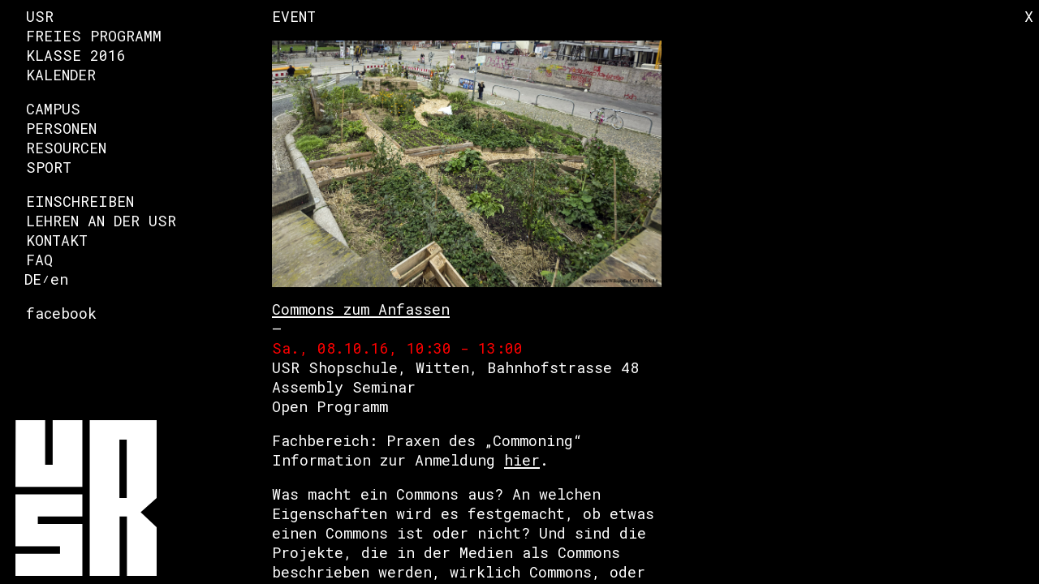

--- FILE ---
content_type: text/html; charset=UTF-8
request_url: http://www.urbanschoolruhr.org/post/commons-zum-anfassen/
body_size: 10905
content:
<!DOCTYPE html>
<html lang="de">
<head>
	<meta charset="UTF-8" />
	<meta content="width=device-width, initial-scale=1" name="viewport">
	<title>Commons zum Anfassen | Urban School Ruhr</title>
	<script>document.documentElement.className += " js";</script>
	<link rel="shortcut icon" href="http://www.urbanschoolruhr.org/wp-content/themes/usr/img/favicon.ico" type="image/vnd.microsoft.icon" /> 
	<meta name='robots' content='max-image-preview:large' />
<link rel="alternate" type="application/rss+xml" title="Urban School Ruhr &raquo; Feed" href="http://www.urbanschoolruhr.org/feed/" />
<link rel="alternate" type="application/rss+xml" title="Urban School Ruhr &raquo; Kommentar-Feed" href="http://www.urbanschoolruhr.org/comments/feed/" />
<link rel="alternate" type="application/rss+xml" title="Urban School Ruhr &raquo; Commons zum Anfassen-Kommentar-Feed" href="http://www.urbanschoolruhr.org/post/commons-zum-anfassen/feed/" />
<link rel="alternate" title="oEmbed (JSON)" type="application/json+oembed" href="http://www.urbanschoolruhr.org/wp-json/oembed/1.0/embed?url=http%3A%2F%2Fwww.urbanschoolruhr.org%2Fpost%2Fcommons-zum-anfassen%2F" />
<link rel="alternate" title="oEmbed (XML)" type="text/xml+oembed" href="http://www.urbanschoolruhr.org/wp-json/oembed/1.0/embed?url=http%3A%2F%2Fwww.urbanschoolruhr.org%2Fpost%2Fcommons-zum-anfassen%2F&#038;format=xml" />
<style id='wp-img-auto-sizes-contain-inline-css' type='text/css'>
img:is([sizes=auto i],[sizes^="auto," i]){contain-intrinsic-size:3000px 1500px}
/*# sourceURL=wp-img-auto-sizes-contain-inline-css */
</style>
<style id='wp-emoji-styles-inline-css' type='text/css'>

	img.wp-smiley, img.emoji {
		display: inline !important;
		border: none !important;
		box-shadow: none !important;
		height: 1em !important;
		width: 1em !important;
		margin: 0 0.07em !important;
		vertical-align: -0.1em !important;
		background: none !important;
		padding: 0 !important;
	}
/*# sourceURL=wp-emoji-styles-inline-css */
</style>
<style id='wp-block-library-inline-css' type='text/css'>
:root{--wp-block-synced-color:#7a00df;--wp-block-synced-color--rgb:122,0,223;--wp-bound-block-color:var(--wp-block-synced-color);--wp-editor-canvas-background:#ddd;--wp-admin-theme-color:#007cba;--wp-admin-theme-color--rgb:0,124,186;--wp-admin-theme-color-darker-10:#006ba1;--wp-admin-theme-color-darker-10--rgb:0,107,160.5;--wp-admin-theme-color-darker-20:#005a87;--wp-admin-theme-color-darker-20--rgb:0,90,135;--wp-admin-border-width-focus:2px}@media (min-resolution:192dpi){:root{--wp-admin-border-width-focus:1.5px}}.wp-element-button{cursor:pointer}:root .has-very-light-gray-background-color{background-color:#eee}:root .has-very-dark-gray-background-color{background-color:#313131}:root .has-very-light-gray-color{color:#eee}:root .has-very-dark-gray-color{color:#313131}:root .has-vivid-green-cyan-to-vivid-cyan-blue-gradient-background{background:linear-gradient(135deg,#00d084,#0693e3)}:root .has-purple-crush-gradient-background{background:linear-gradient(135deg,#34e2e4,#4721fb 50%,#ab1dfe)}:root .has-hazy-dawn-gradient-background{background:linear-gradient(135deg,#faaca8,#dad0ec)}:root .has-subdued-olive-gradient-background{background:linear-gradient(135deg,#fafae1,#67a671)}:root .has-atomic-cream-gradient-background{background:linear-gradient(135deg,#fdd79a,#004a59)}:root .has-nightshade-gradient-background{background:linear-gradient(135deg,#330968,#31cdcf)}:root .has-midnight-gradient-background{background:linear-gradient(135deg,#020381,#2874fc)}:root{--wp--preset--font-size--normal:16px;--wp--preset--font-size--huge:42px}.has-regular-font-size{font-size:1em}.has-larger-font-size{font-size:2.625em}.has-normal-font-size{font-size:var(--wp--preset--font-size--normal)}.has-huge-font-size{font-size:var(--wp--preset--font-size--huge)}.has-text-align-center{text-align:center}.has-text-align-left{text-align:left}.has-text-align-right{text-align:right}.has-fit-text{white-space:nowrap!important}#end-resizable-editor-section{display:none}.aligncenter{clear:both}.items-justified-left{justify-content:flex-start}.items-justified-center{justify-content:center}.items-justified-right{justify-content:flex-end}.items-justified-space-between{justify-content:space-between}.screen-reader-text{border:0;clip-path:inset(50%);height:1px;margin:-1px;overflow:hidden;padding:0;position:absolute;width:1px;word-wrap:normal!important}.screen-reader-text:focus{background-color:#ddd;clip-path:none;color:#444;display:block;font-size:1em;height:auto;left:5px;line-height:normal;padding:15px 23px 14px;text-decoration:none;top:5px;width:auto;z-index:100000}html :where(.has-border-color){border-style:solid}html :where([style*=border-top-color]){border-top-style:solid}html :where([style*=border-right-color]){border-right-style:solid}html :where([style*=border-bottom-color]){border-bottom-style:solid}html :where([style*=border-left-color]){border-left-style:solid}html :where([style*=border-width]){border-style:solid}html :where([style*=border-top-width]){border-top-style:solid}html :where([style*=border-right-width]){border-right-style:solid}html :where([style*=border-bottom-width]){border-bottom-style:solid}html :where([style*=border-left-width]){border-left-style:solid}html :where(img[class*=wp-image-]){height:auto;max-width:100%}:where(figure){margin:0 0 1em}html :where(.is-position-sticky){--wp-admin--admin-bar--position-offset:var(--wp-admin--admin-bar--height,0px)}@media screen and (max-width:600px){html :where(.is-position-sticky){--wp-admin--admin-bar--position-offset:0px}}

/*# sourceURL=wp-block-library-inline-css */
</style><style id='global-styles-inline-css' type='text/css'>
:root{--wp--preset--aspect-ratio--square: 1;--wp--preset--aspect-ratio--4-3: 4/3;--wp--preset--aspect-ratio--3-4: 3/4;--wp--preset--aspect-ratio--3-2: 3/2;--wp--preset--aspect-ratio--2-3: 2/3;--wp--preset--aspect-ratio--16-9: 16/9;--wp--preset--aspect-ratio--9-16: 9/16;--wp--preset--color--black: #000000;--wp--preset--color--cyan-bluish-gray: #abb8c3;--wp--preset--color--white: #ffffff;--wp--preset--color--pale-pink: #f78da7;--wp--preset--color--vivid-red: #cf2e2e;--wp--preset--color--luminous-vivid-orange: #ff6900;--wp--preset--color--luminous-vivid-amber: #fcb900;--wp--preset--color--light-green-cyan: #7bdcb5;--wp--preset--color--vivid-green-cyan: #00d084;--wp--preset--color--pale-cyan-blue: #8ed1fc;--wp--preset--color--vivid-cyan-blue: #0693e3;--wp--preset--color--vivid-purple: #9b51e0;--wp--preset--gradient--vivid-cyan-blue-to-vivid-purple: linear-gradient(135deg,rgb(6,147,227) 0%,rgb(155,81,224) 100%);--wp--preset--gradient--light-green-cyan-to-vivid-green-cyan: linear-gradient(135deg,rgb(122,220,180) 0%,rgb(0,208,130) 100%);--wp--preset--gradient--luminous-vivid-amber-to-luminous-vivid-orange: linear-gradient(135deg,rgb(252,185,0) 0%,rgb(255,105,0) 100%);--wp--preset--gradient--luminous-vivid-orange-to-vivid-red: linear-gradient(135deg,rgb(255,105,0) 0%,rgb(207,46,46) 100%);--wp--preset--gradient--very-light-gray-to-cyan-bluish-gray: linear-gradient(135deg,rgb(238,238,238) 0%,rgb(169,184,195) 100%);--wp--preset--gradient--cool-to-warm-spectrum: linear-gradient(135deg,rgb(74,234,220) 0%,rgb(151,120,209) 20%,rgb(207,42,186) 40%,rgb(238,44,130) 60%,rgb(251,105,98) 80%,rgb(254,248,76) 100%);--wp--preset--gradient--blush-light-purple: linear-gradient(135deg,rgb(255,206,236) 0%,rgb(152,150,240) 100%);--wp--preset--gradient--blush-bordeaux: linear-gradient(135deg,rgb(254,205,165) 0%,rgb(254,45,45) 50%,rgb(107,0,62) 100%);--wp--preset--gradient--luminous-dusk: linear-gradient(135deg,rgb(255,203,112) 0%,rgb(199,81,192) 50%,rgb(65,88,208) 100%);--wp--preset--gradient--pale-ocean: linear-gradient(135deg,rgb(255,245,203) 0%,rgb(182,227,212) 50%,rgb(51,167,181) 100%);--wp--preset--gradient--electric-grass: linear-gradient(135deg,rgb(202,248,128) 0%,rgb(113,206,126) 100%);--wp--preset--gradient--midnight: linear-gradient(135deg,rgb(2,3,129) 0%,rgb(40,116,252) 100%);--wp--preset--font-size--small: 13px;--wp--preset--font-size--medium: 20px;--wp--preset--font-size--large: 36px;--wp--preset--font-size--x-large: 42px;--wp--preset--spacing--20: 0.44rem;--wp--preset--spacing--30: 0.67rem;--wp--preset--spacing--40: 1rem;--wp--preset--spacing--50: 1.5rem;--wp--preset--spacing--60: 2.25rem;--wp--preset--spacing--70: 3.38rem;--wp--preset--spacing--80: 5.06rem;--wp--preset--shadow--natural: 6px 6px 9px rgba(0, 0, 0, 0.2);--wp--preset--shadow--deep: 12px 12px 50px rgba(0, 0, 0, 0.4);--wp--preset--shadow--sharp: 6px 6px 0px rgba(0, 0, 0, 0.2);--wp--preset--shadow--outlined: 6px 6px 0px -3px rgb(255, 255, 255), 6px 6px rgb(0, 0, 0);--wp--preset--shadow--crisp: 6px 6px 0px rgb(0, 0, 0);}:where(.is-layout-flex){gap: 0.5em;}:where(.is-layout-grid){gap: 0.5em;}body .is-layout-flex{display: flex;}.is-layout-flex{flex-wrap: wrap;align-items: center;}.is-layout-flex > :is(*, div){margin: 0;}body .is-layout-grid{display: grid;}.is-layout-grid > :is(*, div){margin: 0;}:where(.wp-block-columns.is-layout-flex){gap: 2em;}:where(.wp-block-columns.is-layout-grid){gap: 2em;}:where(.wp-block-post-template.is-layout-flex){gap: 1.25em;}:where(.wp-block-post-template.is-layout-grid){gap: 1.25em;}.has-black-color{color: var(--wp--preset--color--black) !important;}.has-cyan-bluish-gray-color{color: var(--wp--preset--color--cyan-bluish-gray) !important;}.has-white-color{color: var(--wp--preset--color--white) !important;}.has-pale-pink-color{color: var(--wp--preset--color--pale-pink) !important;}.has-vivid-red-color{color: var(--wp--preset--color--vivid-red) !important;}.has-luminous-vivid-orange-color{color: var(--wp--preset--color--luminous-vivid-orange) !important;}.has-luminous-vivid-amber-color{color: var(--wp--preset--color--luminous-vivid-amber) !important;}.has-light-green-cyan-color{color: var(--wp--preset--color--light-green-cyan) !important;}.has-vivid-green-cyan-color{color: var(--wp--preset--color--vivid-green-cyan) !important;}.has-pale-cyan-blue-color{color: var(--wp--preset--color--pale-cyan-blue) !important;}.has-vivid-cyan-blue-color{color: var(--wp--preset--color--vivid-cyan-blue) !important;}.has-vivid-purple-color{color: var(--wp--preset--color--vivid-purple) !important;}.has-black-background-color{background-color: var(--wp--preset--color--black) !important;}.has-cyan-bluish-gray-background-color{background-color: var(--wp--preset--color--cyan-bluish-gray) !important;}.has-white-background-color{background-color: var(--wp--preset--color--white) !important;}.has-pale-pink-background-color{background-color: var(--wp--preset--color--pale-pink) !important;}.has-vivid-red-background-color{background-color: var(--wp--preset--color--vivid-red) !important;}.has-luminous-vivid-orange-background-color{background-color: var(--wp--preset--color--luminous-vivid-orange) !important;}.has-luminous-vivid-amber-background-color{background-color: var(--wp--preset--color--luminous-vivid-amber) !important;}.has-light-green-cyan-background-color{background-color: var(--wp--preset--color--light-green-cyan) !important;}.has-vivid-green-cyan-background-color{background-color: var(--wp--preset--color--vivid-green-cyan) !important;}.has-pale-cyan-blue-background-color{background-color: var(--wp--preset--color--pale-cyan-blue) !important;}.has-vivid-cyan-blue-background-color{background-color: var(--wp--preset--color--vivid-cyan-blue) !important;}.has-vivid-purple-background-color{background-color: var(--wp--preset--color--vivid-purple) !important;}.has-black-border-color{border-color: var(--wp--preset--color--black) !important;}.has-cyan-bluish-gray-border-color{border-color: var(--wp--preset--color--cyan-bluish-gray) !important;}.has-white-border-color{border-color: var(--wp--preset--color--white) !important;}.has-pale-pink-border-color{border-color: var(--wp--preset--color--pale-pink) !important;}.has-vivid-red-border-color{border-color: var(--wp--preset--color--vivid-red) !important;}.has-luminous-vivid-orange-border-color{border-color: var(--wp--preset--color--luminous-vivid-orange) !important;}.has-luminous-vivid-amber-border-color{border-color: var(--wp--preset--color--luminous-vivid-amber) !important;}.has-light-green-cyan-border-color{border-color: var(--wp--preset--color--light-green-cyan) !important;}.has-vivid-green-cyan-border-color{border-color: var(--wp--preset--color--vivid-green-cyan) !important;}.has-pale-cyan-blue-border-color{border-color: var(--wp--preset--color--pale-cyan-blue) !important;}.has-vivid-cyan-blue-border-color{border-color: var(--wp--preset--color--vivid-cyan-blue) !important;}.has-vivid-purple-border-color{border-color: var(--wp--preset--color--vivid-purple) !important;}.has-vivid-cyan-blue-to-vivid-purple-gradient-background{background: var(--wp--preset--gradient--vivid-cyan-blue-to-vivid-purple) !important;}.has-light-green-cyan-to-vivid-green-cyan-gradient-background{background: var(--wp--preset--gradient--light-green-cyan-to-vivid-green-cyan) !important;}.has-luminous-vivid-amber-to-luminous-vivid-orange-gradient-background{background: var(--wp--preset--gradient--luminous-vivid-amber-to-luminous-vivid-orange) !important;}.has-luminous-vivid-orange-to-vivid-red-gradient-background{background: var(--wp--preset--gradient--luminous-vivid-orange-to-vivid-red) !important;}.has-very-light-gray-to-cyan-bluish-gray-gradient-background{background: var(--wp--preset--gradient--very-light-gray-to-cyan-bluish-gray) !important;}.has-cool-to-warm-spectrum-gradient-background{background: var(--wp--preset--gradient--cool-to-warm-spectrum) !important;}.has-blush-light-purple-gradient-background{background: var(--wp--preset--gradient--blush-light-purple) !important;}.has-blush-bordeaux-gradient-background{background: var(--wp--preset--gradient--blush-bordeaux) !important;}.has-luminous-dusk-gradient-background{background: var(--wp--preset--gradient--luminous-dusk) !important;}.has-pale-ocean-gradient-background{background: var(--wp--preset--gradient--pale-ocean) !important;}.has-electric-grass-gradient-background{background: var(--wp--preset--gradient--electric-grass) !important;}.has-midnight-gradient-background{background: var(--wp--preset--gradient--midnight) !important;}.has-small-font-size{font-size: var(--wp--preset--font-size--small) !important;}.has-medium-font-size{font-size: var(--wp--preset--font-size--medium) !important;}.has-large-font-size{font-size: var(--wp--preset--font-size--large) !important;}.has-x-large-font-size{font-size: var(--wp--preset--font-size--x-large) !important;}
/*# sourceURL=global-styles-inline-css */
</style>

<style id='classic-theme-styles-inline-css' type='text/css'>
/*! This file is auto-generated */
.wp-block-button__link{color:#fff;background-color:#32373c;border-radius:9999px;box-shadow:none;text-decoration:none;padding:calc(.667em + 2px) calc(1.333em + 2px);font-size:1.125em}.wp-block-file__button{background:#32373c;color:#fff;text-decoration:none}
/*# sourceURL=/wp-includes/css/classic-themes.min.css */
</style>
<link rel='stylesheet' id='events-manager-css' href='http://www.urbanschoolruhr.org/wp-content/plugins/events-manager/includes/css/events-manager.min.css?ver=7.2.3' type='text/css' media='all' />
<style id='events-manager-inline-css' type='text/css'>
body .em { --font-family : inherit; --font-weight : inherit; --font-size : 1em; --line-height : inherit; }
/*# sourceURL=events-manager-inline-css */
</style>
<link rel='stylesheet' id='kickstart-style-reset-css' href='http://www.urbanschoolruhr.org/wp-content/themes/usr/css/mini-reset.css?ver=6.9' type='text/css' media='all' />
<link rel='stylesheet' id='kickstart-style-css' href='http://www.urbanschoolruhr.org/wp-content/themes/usr/style.css?ver=6.9' type='text/css' media='all' />
<link rel='stylesheet' id='kickstart-style-print-css' href='http://www.urbanschoolruhr.org/wp-content/themes/usr/css/print.css?ver=6.9' type='text/css' media='print' />
<script type="text/javascript" src="http://www.urbanschoolruhr.org/wp-content/themes/usr/js/jquery-1.11.2.min.js?ver=1.11.2" id="jquery-js"></script>
<script type="text/javascript" src="http://www.urbanschoolruhr.org/wp-includes/js/jquery/ui/core.min.js?ver=1.13.3" id="jquery-ui-core-js"></script>
<script type="text/javascript" src="http://www.urbanschoolruhr.org/wp-includes/js/jquery/ui/mouse.min.js?ver=1.13.3" id="jquery-ui-mouse-js"></script>
<script type="text/javascript" src="http://www.urbanschoolruhr.org/wp-includes/js/jquery/ui/sortable.min.js?ver=1.13.3" id="jquery-ui-sortable-js"></script>
<script type="text/javascript" src="http://www.urbanschoolruhr.org/wp-includes/js/jquery/ui/datepicker.min.js?ver=1.13.3" id="jquery-ui-datepicker-js"></script>
<script type="text/javascript" id="jquery-ui-datepicker-js-after">
/* <![CDATA[ */
jQuery(function(jQuery){jQuery.datepicker.setDefaults({"closeText":"Schlie\u00dfen","currentText":"Heute","monthNames":["Januar","Februar","M\u00e4rz","April","Mai","Juni","Juli","August","September","Oktober","November","Dezember"],"monthNamesShort":["Jan.","Feb.","M\u00e4rz","Apr.","Mai","Juni","Juli","Aug.","Sep.","Okt.","Nov.","Dez."],"nextText":"Weiter","prevText":"Zur\u00fcck","dayNames":["Sonntag","Montag","Dienstag","Mittwoch","Donnerstag","Freitag","Samstag"],"dayNamesShort":["So.","Mo.","Di.","Mi.","Do.","Fr.","Sa."],"dayNamesMin":["S","M","D","M","D","F","S"],"dateFormat":"d. MM yy","firstDay":1,"isRTL":false});});
//# sourceURL=jquery-ui-datepicker-js-after
/* ]]> */
</script>
<script type="text/javascript" src="http://www.urbanschoolruhr.org/wp-includes/js/jquery/ui/resizable.min.js?ver=1.13.3" id="jquery-ui-resizable-js"></script>
<script type="text/javascript" src="http://www.urbanschoolruhr.org/wp-includes/js/jquery/ui/draggable.min.js?ver=1.13.3" id="jquery-ui-draggable-js"></script>
<script type="text/javascript" src="http://www.urbanschoolruhr.org/wp-includes/js/jquery/ui/controlgroup.min.js?ver=1.13.3" id="jquery-ui-controlgroup-js"></script>
<script type="text/javascript" src="http://www.urbanschoolruhr.org/wp-includes/js/jquery/ui/checkboxradio.min.js?ver=1.13.3" id="jquery-ui-checkboxradio-js"></script>
<script type="text/javascript" src="http://www.urbanschoolruhr.org/wp-includes/js/jquery/ui/button.min.js?ver=1.13.3" id="jquery-ui-button-js"></script>
<script type="text/javascript" src="http://www.urbanschoolruhr.org/wp-includes/js/jquery/ui/dialog.min.js?ver=1.13.3" id="jquery-ui-dialog-js"></script>
<script type="text/javascript" id="events-manager-js-extra">
/* <![CDATA[ */
var EM = {"ajaxurl":"http://www.urbanschoolruhr.org/wp-admin/admin-ajax.php","locationajaxurl":"http://www.urbanschoolruhr.org/wp-admin/admin-ajax.php?action=locations_search","firstDay":"1","locale":"de","dateFormat":"yy-mm-dd","ui_css":"http://www.urbanschoolruhr.org/wp-content/plugins/events-manager/includes/css/jquery-ui/build.min.css","show24hours":"1","is_ssl":"","autocomplete_limit":"10","calendar":{"breakpoints":{"small":560,"medium":908,"large":false},"month_format":"M Y"},"phone":"","datepicker":{"format":"d.m.Y","locale":"de"},"search":{"breakpoints":{"small":650,"medium":850,"full":false}},"url":"http://www.urbanschoolruhr.org/wp-content/plugins/events-manager","assets":{"input.em-uploader":{"js":{"em-uploader":{"url":"http://www.urbanschoolruhr.org/wp-content/plugins/events-manager/includes/js/em-uploader.js?v=7.2.3","event":"em_uploader_ready"}}},".em-event-editor":{"js":{"event-editor":{"url":"http://www.urbanschoolruhr.org/wp-content/plugins/events-manager/includes/js/events-manager-event-editor.js?v=7.2.3","event":"em_event_editor_ready"}},"css":{"event-editor":"http://www.urbanschoolruhr.org/wp-content/plugins/events-manager/includes/css/events-manager-event-editor.min.css?v=7.2.3"}},".em-recurrence-sets, .em-timezone":{"js":{"luxon":{"url":"luxon/luxon.js?v=7.2.3","event":"em_luxon_ready"}}},".em-booking-form, #em-booking-form, .em-booking-recurring, .em-event-booking-form":{"js":{"em-bookings":{"url":"http://www.urbanschoolruhr.org/wp-content/plugins/events-manager/includes/js/bookingsform.js?v=7.2.3","event":"em_booking_form_js_loaded"}}},"#em-opt-archetypes":{"js":{"archetypes":"http://www.urbanschoolruhr.org/wp-content/plugins/events-manager/includes/js/admin-archetype-editor.js?v=7.2.3","archetypes_ms":"http://www.urbanschoolruhr.org/wp-content/plugins/events-manager/includes/js/admin-archetypes.js?v=7.2.3","qs":"qs/qs.js?v=7.2.3"}}},"cached":"1","txt_search":"Search","txt_searching":"Suche...","txt_loading":"Wird geladen\u00a0\u2026"};
//# sourceURL=events-manager-js-extra
/* ]]> */
</script>
<script type="text/javascript" src="http://www.urbanschoolruhr.org/wp-content/plugins/events-manager/includes/js/events-manager.js?ver=7.2.3" id="events-manager-js"></script>
<script type="text/javascript" src="http://www.urbanschoolruhr.org/wp-content/plugins/events-manager/includes/external/flatpickr/l10n/de.js?ver=7.2.3" id="em-flatpickr-localization-js"></script>
<script type="text/javascript" src="http://www.urbanschoolruhr.org/wp-content/themes/usr/js/html5shiv-3.7.2.js?ver=3.7.2" id="html5shiv-js"></script>
<script type="text/javascript" src="http://www.urbanschoolruhr.org/wp-content/themes/usr/js/domscript.js?ver=6.9" id="domscript-js"></script>
<link rel="https://api.w.org/" href="http://www.urbanschoolruhr.org/wp-json/" /><link rel="EditURI" type="application/rsd+xml" title="RSD" href="http://www.urbanschoolruhr.org/xmlrpc.php?rsd" />
<link rel="canonical" href="http://www.urbanschoolruhr.org/post/commons-zum-anfassen/" />
<link rel='shortlink' href='http://www.urbanschoolruhr.org/?p=643' />
<style type="text/css">
.qtranxs_flag_de {background-image: url(http://www.urbanschoolruhr.org/wp-content/plugins/qtranslate-x/flags/de.png); background-repeat: no-repeat;}
.qtranxs_flag_en {background-image: url(http://www.urbanschoolruhr.org/wp-content/plugins/qtranslate-x/flags/gb.png); background-repeat: no-repeat;}
</style>
<link hreflang="de" href="http://www.urbanschoolruhr.org/de/post/commons-zum-anfassen/" rel="alternate" />
<link hreflang="en" href="http://www.urbanschoolruhr.org/en/post/commons-zum-anfassen/" rel="alternate" />
<link hreflang="x-default" href="http://www.urbanschoolruhr.org/post/commons-zum-anfassen/" rel="alternate" />
<meta name="generator" content="qTranslate-X 3.4.6.8" />
<link rel="icon" href="http://www.urbanschoolruhr.org/wp-content/uploads/2016/03/cropped-usr_30-2-32x32.jpg" sizes="32x32" />
<link rel="icon" href="http://www.urbanschoolruhr.org/wp-content/uploads/2016/03/cropped-usr_30-2-192x192.jpg" sizes="192x192" />
<link rel="apple-touch-icon" href="http://www.urbanschoolruhr.org/wp-content/uploads/2016/03/cropped-usr_30-2-180x180.jpg" />
<meta name="msapplication-TileImage" content="http://www.urbanschoolruhr.org/wp-content/uploads/2016/03/cropped-usr_30-2-270x270.jpg" />
	<link href='https://fonts.googleapis.com/css?family=Roboto+Mono' rel='stylesheet' type='text/css'>
</head>

<!--[if IE 8]><body class="wp-singular event-template-default single single-event postid-643 wp-theme-usr ie8"><![endif]-->
<!--[if IE 9]><body class="wp-singular event-template-default single single-event postid-643 wp-theme-usr ie9"><![endif]-->
<!--[if !IE]><!--><body class="wp-singular event-template-default single single-event postid-643 wp-theme-usr"><!-- <![endif]-->


<div class="toggle">	<img id="logo" src="http://www.urbanschoolruhr.org/wp-content/themes/usr/img/urbanschoolruhr-logo-mobile.svg" />
</div>
<nav class="navigation">
	<div class="menu-menu-1-container"><ul id="menu-menu-1" class="menu"><li id="menu-item-119" class="menu-item menu-item-type-post_type menu-item-object-page menu-item-home menu-item-119"><a href="http://www.urbanschoolruhr.org/">USR</a></li>
<li id="menu-item-29" class="menu-item menu-item-type-post_type menu-item-object-page menu-item-29"><a href="http://www.urbanschoolruhr.org/freies-programm/">Freies Programm</a></li>
<li id="menu-item-39" class="menu-item menu-item-type-post_type menu-item-object-page menu-item-39"><a href="http://www.urbanschoolruhr.org/klasse-2016-2/">Klasse 2016</a></li>
<li id="menu-item-82" class="break menu-item menu-item-type-post_type menu-item-object-page menu-item-82"><a href="http://www.urbanschoolruhr.org/kalender/">Kalender</a></li>
<li id="menu-item-27" class="menu-item menu-item-type-post_type menu-item-object-page menu-item-27"><a href="http://www.urbanschoolruhr.org/campus/">Campus</a></li>
<li id="menu-item-33" class="menu-item menu-item-type-post_type menu-item-object-page menu-item-33"><a href="http://www.urbanschoolruhr.org/personen/">Personen</a></li>
<li id="menu-item-34" class="menu-item menu-item-type-post_type menu-item-object-page menu-item-34"><a href="http://www.urbanschoolruhr.org/resourcen/">Resourcen</a></li>
<li id="menu-item-35" class="break menu-item menu-item-type-post_type menu-item-object-page menu-item-35"><a href="http://www.urbanschoolruhr.org/sport/">Sport</a></li>
<li id="menu-item-28" class="menu-item menu-item-type-post_type menu-item-object-page menu-item-28"><a href="http://www.urbanschoolruhr.org/einschreiben/">Einschreiben</a></li>
<li id="menu-item-32" class="menu-item menu-item-type-post_type menu-item-object-page menu-item-32"><a href="http://www.urbanschoolruhr.org/lehren-an-der-usr/">Lehren an der USR</a></li>
<li id="menu-item-31" class="menu-item menu-item-type-post_type menu-item-object-page menu-item-31"><a href="http://www.urbanschoolruhr.org/kontakt/">Kontakt</a></li>
<li id="menu-item-160" class="menu-item menu-item-type-post_type menu-item-object-page menu-item-160"><a href="http://www.urbanschoolruhr.org/en-faq/">FAQ</a></li>
</ul></div>	
<ul class="language-chooser language-chooser-text qtranxs_language_chooser" id="643-chooser">
<li class="lang-de active"><a href="http://www.urbanschoolruhr.org/de/post/commons-zum-anfassen/" hreflang="de" title="de (de)" class="qtranxs_text qtranxs_text_de"><span>de</span></a></li>
<li class="lang-en"><a href="http://www.urbanschoolruhr.org/en/post/commons-zum-anfassen/" hreflang="en" title="en (en)" class="qtranxs_text qtranxs_text_en"><span>en</span></a></li>
</ul><div class="qtranxs_widget_end"></div>
	<ul class="meta">
		<li><a class="facebook" target="_blank" href="https://www.facebook.com/urbanschoolruhr/">facebook</a></li>
	</ul>
	<img id="logo-mobile" src="http://www.urbanschoolruhr.org/wp-content/themes/usr/img/urbanschoolruhr-logo-mobile.svg" />
	<img id="logo" src="http://www.urbanschoolruhr.org/wp-content/themes/usr/img/urbanschoolruhr-logo.svg" />
</nav><div class="content" id="container">
	<div class="post-643 event type-event status-publish has-post-thumbnail hentry event-categories-open-programm">
			<div class="close">X</div>





		
		<div class="em em-view-container" id="em-view-6" data-view="event">
	<div class="em-item em-item-single em-event em-event-single em-event-36 " id="em-event-6" data-view-id="6">
		
<h2>Event</h2>
<article class="event-list" data-month="Oktober" data-day="8">
	<div class="image-container"><img src='http://www.urbanschoolruhr.org/wp-content/uploads/2016/08/Platz_der_alten_Synagoge-FINAL.jpg' alt='Commons zum Anfassen'/> </div>
	<div class="link"><a href="http://www.urbanschoolruhr.org/post/commons-zum-anfassen/">Commons zum Anfassen</a></div>
    <div class="excerpt"><p>&#8211;</p>
</div>
	<div class="date">Sa., 08.10.16, 10:30 - 13:00</div>
	<div class="location"> USR Shopschule, Witten, Bahnhofstrasse 48</div>
	<div class="thema">Assembly Seminar</div>
	<div class="category">Open Programm </div>
	<p><p>Fachbereich: Praxen des &#8222;Commoning&#8220;<br />
Information zur Anmeldung <a href="http://www.urbanschoolruhr.org/einschreiben/">hier</a>.</p>
<p>Was macht ein Commons aus? An welchen Eigenschaften wird es festgemacht, ob etwas einen Commons ist oder nicht? Und sind die Projekte, die in der Medien als Commons beschrieben werden, wirklich Commons, oder nicht?</p>
<p>Diese Fragen werden der Kern von dem Seminar &#8222;Commons zum Anfassen&#8220; bilden. Ausgehend von der theoretischen Abhandlung in der Einführung zu &#8222;Urban Commons: Moving beyond State and Market&#8220; werden Teilnehmer/-innen konkrete städtische Projekte analysieren. Dabei wird klar, an welchen Eigenschaften das Commons-sein festgemacht werden kann, und wieviele unterschiedliche Arten von urbanen Commons es geben kann.</p>
<p>Nach einer gründliche Einführung in der Materie, werden wir in kleine Gruppen konkrete Fallbeispiele analysieren, um die theoretische Materie persönlich und anwendbar zu machen. Am Ende werden die Analysen präsentiert und die Ähnlichkeiten und Unterschiede diskutiert.</p>
<p>VORBEREITUNG</p>
<p>Teilnehmer/-innen sind herzlichst dazu eingeladen, Information zu Projekte und Räume die sie kennen, mitzubringen. Diese werden in der Gruppenarbeit analysiert. Die Projekte und Räume sollen kollektiv benutzt oder aufgebaut werden. Dies könnten zum Beispiel Urban Gardening Projekte, öffentliche Räume oder kollektive Kulturprojekte sein. Möglichst viel Information zu der Nutzergruppe und das Projekt selber soll ausgedruckt und mitgebracht werden. Was für ein Projekt ist es? Was für Ressourcen werden geteilt und mitverwaltet? Wer sind die Nutzer? Ist die Gruppe offen oder zu? Etc.</p>
<p>DIE TUTORIN</p>
<p>Dr. Mary Dellenbaugh ist promovierte Stadtforscherin. Sie lehrt, forscht und berät zu Commons, Kreativwirtschaft, Immobilienmarktentwicklung und Architektursemiotik. Sie ist Mitherausgeberin der Sammelband &#8222;Urban Commons: Moving beyond State and Market&#8220; und Lehrbeauftragte an der Freie Universität und der Hochschule für Technik und Wirtschaft. Ihre erste deutschsprachigen Monographie mit der Titel &#8222;Städtewandel durch Kultur&#8220; erscheint Ende 2016. Der Arbeit in der Seminar &#8222;Commons zum Anfassen&#8220; knüpft an ihren neusten Projekt, das &#8222;Urban Commons Cookbook&#8220;, in dem die Eigenschaften, die Urban Commons ausmachen, beleuchtet und durch &#8222;real world&#8220; Beispiele geprüft werden sollten.</p>
</p>
</article>	</div>
</div>
					<div class="meta"><a target="_blank" href="http://www.urbanschoolruhr.org/post/commons-zum-anfassen/">Permalink</a></div>

	</div>

</div>

<script type="speculationrules">
{"prefetch":[{"source":"document","where":{"and":[{"href_matches":"/*"},{"not":{"href_matches":["/wp-*.php","/wp-admin/*","/wp-content/uploads/*","/wp-content/*","/wp-content/plugins/*","/wp-content/themes/usr/*","/*\\?(.+)"]}},{"not":{"selector_matches":"a[rel~=\"nofollow\"]"}},{"not":{"selector_matches":".no-prefetch, .no-prefetch a"}}]},"eagerness":"conservative"}]}
</script>
		<script type="text/javascript">
			(function() {
				let targetObjectName = 'EM';
				if ( typeof window[targetObjectName] === 'object' && window[targetObjectName] !== null ) {
					Object.assign( window[targetObjectName], []);
				} else {
					console.warn( 'Could not merge extra data: window.' + targetObjectName + ' not found or not an object.' );
				}
			})();
		</script>
		<script id="wp-emoji-settings" type="application/json">
{"baseUrl":"https://s.w.org/images/core/emoji/17.0.2/72x72/","ext":".png","svgUrl":"https://s.w.org/images/core/emoji/17.0.2/svg/","svgExt":".svg","source":{"concatemoji":"http://www.urbanschoolruhr.org/wp-includes/js/wp-emoji-release.min.js?ver=6.9"}}
</script>
<script type="module">
/* <![CDATA[ */
/*! This file is auto-generated */
const a=JSON.parse(document.getElementById("wp-emoji-settings").textContent),o=(window._wpemojiSettings=a,"wpEmojiSettingsSupports"),s=["flag","emoji"];function i(e){try{var t={supportTests:e,timestamp:(new Date).valueOf()};sessionStorage.setItem(o,JSON.stringify(t))}catch(e){}}function c(e,t,n){e.clearRect(0,0,e.canvas.width,e.canvas.height),e.fillText(t,0,0);t=new Uint32Array(e.getImageData(0,0,e.canvas.width,e.canvas.height).data);e.clearRect(0,0,e.canvas.width,e.canvas.height),e.fillText(n,0,0);const a=new Uint32Array(e.getImageData(0,0,e.canvas.width,e.canvas.height).data);return t.every((e,t)=>e===a[t])}function p(e,t){e.clearRect(0,0,e.canvas.width,e.canvas.height),e.fillText(t,0,0);var n=e.getImageData(16,16,1,1);for(let e=0;e<n.data.length;e++)if(0!==n.data[e])return!1;return!0}function u(e,t,n,a){switch(t){case"flag":return n(e,"\ud83c\udff3\ufe0f\u200d\u26a7\ufe0f","\ud83c\udff3\ufe0f\u200b\u26a7\ufe0f")?!1:!n(e,"\ud83c\udde8\ud83c\uddf6","\ud83c\udde8\u200b\ud83c\uddf6")&&!n(e,"\ud83c\udff4\udb40\udc67\udb40\udc62\udb40\udc65\udb40\udc6e\udb40\udc67\udb40\udc7f","\ud83c\udff4\u200b\udb40\udc67\u200b\udb40\udc62\u200b\udb40\udc65\u200b\udb40\udc6e\u200b\udb40\udc67\u200b\udb40\udc7f");case"emoji":return!a(e,"\ud83e\u1fac8")}return!1}function f(e,t,n,a){let r;const o=(r="undefined"!=typeof WorkerGlobalScope&&self instanceof WorkerGlobalScope?new OffscreenCanvas(300,150):document.createElement("canvas")).getContext("2d",{willReadFrequently:!0}),s=(o.textBaseline="top",o.font="600 32px Arial",{});return e.forEach(e=>{s[e]=t(o,e,n,a)}),s}function r(e){var t=document.createElement("script");t.src=e,t.defer=!0,document.head.appendChild(t)}a.supports={everything:!0,everythingExceptFlag:!0},new Promise(t=>{let n=function(){try{var e=JSON.parse(sessionStorage.getItem(o));if("object"==typeof e&&"number"==typeof e.timestamp&&(new Date).valueOf()<e.timestamp+604800&&"object"==typeof e.supportTests)return e.supportTests}catch(e){}return null}();if(!n){if("undefined"!=typeof Worker&&"undefined"!=typeof OffscreenCanvas&&"undefined"!=typeof URL&&URL.createObjectURL&&"undefined"!=typeof Blob)try{var e="postMessage("+f.toString()+"("+[JSON.stringify(s),u.toString(),c.toString(),p.toString()].join(",")+"));",a=new Blob([e],{type:"text/javascript"});const r=new Worker(URL.createObjectURL(a),{name:"wpTestEmojiSupports"});return void(r.onmessage=e=>{i(n=e.data),r.terminate(),t(n)})}catch(e){}i(n=f(s,u,c,p))}t(n)}).then(e=>{for(const n in e)a.supports[n]=e[n],a.supports.everything=a.supports.everything&&a.supports[n],"flag"!==n&&(a.supports.everythingExceptFlag=a.supports.everythingExceptFlag&&a.supports[n]);var t;a.supports.everythingExceptFlag=a.supports.everythingExceptFlag&&!a.supports.flag,a.supports.everything||((t=a.source||{}).concatemoji?r(t.concatemoji):t.wpemoji&&t.twemoji&&(r(t.twemoji),r(t.wpemoji)))});
//# sourceURL=http://www.urbanschoolruhr.org/wp-includes/js/wp-emoji-loader.min.js
/* ]]> */
</script>
	<script src="http://cdnjs.cloudflare.com/ajax/libs/jquery-easing/1.3/jquery.easing.min.js"></script>

	<script>if (screen.width < 960) {
}
else {

	// init first data
	$('.content > div').attr('data', location.href);

   function addImages() {
		    $('.image-container img').after('<div class="placeme"><svg xmlns="http://www.w3.org/2000/svg" preserveAspectRatio="none" data-name="Ebene 1" viewBox="0 0 500 500" class="undefined"><defs class="undefined"><style class="undefined">  .cls-1{fill:#fff;}.cls-2{fill:none;stroke:#000;stroke-miterlimit:10;}</style></defs><title class="undefined">  img-placeholder</title><rect class="cls-1" x="0.4" y="0.4" width="500" height="500" class="undefined"/><line vector-effect="non-scaling-stroke" class="cls-2" x1="0.4" y1="0.4" x2="500.4" y2="500.4" class="undefined"/><line vector-effect="non-scaling-stroke" class="cls-2" x1="0.4" y1="500.4" x2="500.4" y2="0.4" class="undefined"/></svg></div>');
		}

		function resizePosts(count){

			// fix kalender link quatsch
			/* Calendar AJAX */
			$('.em-calendar-wrapper a').unbind("click");
			$('.em-calendar-wrapper a').undelegate("click");
			$('.em-calendar-wrapper').delegate('a.em-calnav, a.em-calnav', 'click', function(e){
				e.preventDefault();
				$(this).closest('.em-calendar-wrapper').prepend('<div class="loading" id="em-loading"></div>');
				var url = em_ajaxify($(this).attr('href'));
				$(this).closest('.em-calendar-wrapper').load(url, function(){$(this).trigger('em_calendar_load');});
			} );


			/// KALENDER FOO
			$('.button-group a').unbind();
			$('.button-group a').undelegate();
			$('.button-group a').on('click', function(e){
				e.preventDefault();
				var mymonth = $(this).attr('data-month');

				if(mymonth !== '00') {
					$('.events-list article').hide()
					$('.events-list').find('article[data-month="'+mymonth+'"]').show();
				} else {
					$('.events-list article').show();
				}


				$('.em-calendar-wrapper').prepend('<div class="loading" id="em-loading"></div>');
				var url = em_ajaxify($(this).attr('href'));
				$('.em-calendar-wrapper').load(url, function(){$(this).trigger('em_calendar_load');});

			});


		    //console.log('resizePosts count: ', count);
			if(count > 3){
				helper = 0;
		        $('#container > *').animate({
				    right: '+=33.3333%',
				    width: '33.3333%'
			    }, 200, 'easeInOutCubic', function(){
				    //console.log(helper);
				    if(helper == 2){
				    	var removedContainerURL = $('#container').children().first().attr('data');
				    	var removedContainer = $('.navigation').find('a[href="'+removedContainerURL+'"]');
				    	removedContainer.parent().removeClass('current-menu-item');

					    $('#container').children().first().remove();
					    $('#container > *').css('right', '0px');
				    }
				    else{
					    helper++;
				    }
			    });
	        }
	        else{
			    // $("#container").children().css('width', 100/count + '%');
			    $('#container > *').animate({
				    width: 100/count + '%'
			    }, 200, 'easeInOutCubic');
			}
		}


		// add panel









		$('body').on('click', '.menu-item > a, .event-list .link > a, .eventful > a, .deadline p > a, .internal, .event-list .tags >a ', function(e){
		    e.preventDefault();
		    //don't add panels which should be closed
		    if ($(this).parent().hasClass('current-menu-item')) {return;}


		    url = e.target.href;
		    parent = $(e.target).parent();
		    page = url.split("/").pop();
		    count = $('#container > *').length;

		    $.ajax({
		        url: url,
		        method: 'get',
		        success: function(response){
		            // extract content
					newContent = $(response).filter('.content');
		            if(newContent.length){
			        	newContent = newContent[0].innerHTML;
			    	}
		            else{
		                return;
		            }
				    // console.log(newContent);

			        // append new post to existing posts if it doesn't already exist


			        newContent = $(newContent);
			        $(newContent).attr('data', url);

			        if($(newContent).attr('class').length){
			        	classes = '.'+$(newContent).attr('class').split(" ").join(".");
			        	// console.log(classes)
			        }
			        if(!$('#container '+classes).length){

				        // animate in new content
				        if(count == 3){
					        resizePosts(count+1); // rearrange
					        // $('#container').children().first().remove();

					        $('#container').append(newContent);
					        $('#container '+classes).addClass('new');
					        $('#container .new').css('width','33.3333%');
							$('#container .new').animate({
					            right: 0
						    }, 400, "easeInOutCubic", function(){
					            $('#container .new').removeClass('new');
					        });
						}
						else{
							$('#container').append(newContent);
					        $('#container '+classes).addClass('new');

						    resizePosts(count+1);

						    $('#container .new').animate({
					            right: 0
						    }, 400, "easeInOutCubic", function(){
					            $('#container .new').removeClass('new');
					        });
				        }
					}
				    // set current menu item in navigation
				    // $('.navigation .current-menu-item').removeClass('current-menu-item');
			        $(parent).addClass('current-menu-item');

			        // add placeholder images
			        addImages();
		        }
		    });
		});
}</script>

	<script>
	$( ".toggle, .navigation" ).click(function() {
	  $( ".navigation" ).toggleClass( "highlight" );
	});
	</script>

	<script>
	// close panel
	  $('body').on('click', '.close', function() {
		console.log('close!');
		var removedContainerURL = $(this).parent().attr('data');
		var removedContainer = $('.navigation').find('a[href*="'+removedContainerURL+'"]');
		removedContainer.parent().removeClass('current-menu-item');

	    $(this).parent().remove();
	    count = $('#container > *').length;
	    resizePosts(count);
	  });

	  // close panel with menu
	  $('body').on('click', '.current-menu-item > a', function(e){
	  	e.preventDefault();
	  	console.log('close by menu!');
		var removedContainer = $('.content > div[data="'+$(this).attr('href')+'"]');
		var removedContainerMenuItem = $(this);
		removedContainerMenuItem.parent().removeClass('current-menu-item');

	    removedContainer.remove();
	    count = $('#container > *').length;
	    resizePosts(count);
	  });

	  $('body').on('click', '.content .meta > a', function(e){
	  	e.preventDefault();
	  	window.prompt("URL",$(this).attr('href'));
	  });
	</script>



</body>
</html>


--- FILE ---
content_type: text/css
request_url: http://www.urbanschoolruhr.org/wp-content/themes/usr/style.css?ver=6.9
body_size: 2859
content:
/*
Theme Name: Kickstart for WordPress
Description: small framework for quickly getting started with your wordpress theme development
Author: Gerrit van Aaken
Version: 0.8 | Release: 2015-01-13
	based upon:
	HTML/CSS/JS-Kickstart
	(small framework for quickly getting started with your web frontend development)
	by Gerrit van Aaken (http://praegnanz.de)

	No rights reserved.
*/
/* -------------------------------- Default WP classes */
body {
  font-family: 'Roboto Mono', monospace;
  font-size: 62.5%; }

::-webkit-scrollbar {
  width: 5px; }

::-webkit-scrollbar-thumb {
  background: black; }

a:link, a:visited {
  color: black; }

::selection {
  background: black;
  color: white; }

.toggle {
  display: none; }

.navigation {
  background: black;
  height: 100%;
  width: 25vw;
  position: absolute;
  text-transform: uppercase;
  font-size: 1.8em;
  padding: 8px 10px; }
  .navigation a:link, .navigation a:visited {
    color: white;
    text-decoration: none; }
  .navigation .break {
    margin-bottom: 1em; }
  .navigation ul li.menu-item:before {
    content: 'X\0020';
    color: transparent; }
  .navigation ul li.menu-item:hover:before {
    content: 'X\0020';
    color: white; }
  .navigation ul li.current-menu-item:before {
    content: 'X\0020';
    color: white; }
  .navigation ul li.facebook {
    text-transform: lowercase;
    margin-top: 1em; }
  .navigation #logo {
    position: absolute;
    bottom: 10px;
    width: 60%;
    height: auto; }
  .navigation #logo-mobile {
    display: none; }
  .navigation ul.language-chooser {
    margin-left: 20px; }
    .navigation ul.language-chooser:before {
      content: 'X\0020';
      color: transparent; }
    .navigation ul.language-chooser:after {
      content: "";
      display: block;
      clear: both; }
    .navigation ul.language-chooser li {
      float: left;
      text-transform: lowercase; }
    .navigation ul.language-chooser li.active {
      text-transform: uppercase; }
    .navigation ul.language-chooser li.lang-de:after {
      content: '\2044';
      color: white; }
  .navigation ul.meta {
    text-transform: lowercase;
    margin-top: 1em; }
    .navigation ul.meta li:before {
      content: 'X\0020';
      color: transparent; }
    .navigation ul.meta li:hover:before {
      content: 'X\0020';
      color: white; }

.content {
  font-size: 1.8em;
  width: 75vw;
  position: absolute;
  right: 0;
  height: 100%;
  overflow-x: hidden;
  /*KALENDER*/ }
  .content p, .content h2 {
    margin-bottom: 1em; }
  .content strong, .content b {
    text-transform: uppercase; }

  .content .post {
    min-width: 25%;
    width: 25%;
    /* JS */
    padding: 8px 15px;
    float: left;
    height: 100%;
    position: relative;
    display: block;
    overflow-y: scroll; }
    .content .post:hover .placeholder {
      display: none; }
    .content .post:hover img.alignnone {
      display: block; }
    .content .post h2 {
      text-transform: uppercase;
      margin-bottom: 1em; }
    .content .post .close {
      position: absolute;
      top: 9px;
      right: 7px; }
      .content .post .close:hover {
        cursor: pointer; }
    .content .post .image-container {
      position: relative; }
      .content .post .image-container img {
        width: 100%;
        height: 100%;
        vertical-align: bottom; }
      .content .post .image-container .placeholder {
        position: absolute;
        top: 0;
        left: 0; }
    .content .post a:link, .content .post a:visited {
      color: black;
      }
      .content .post a:link:after, .content .post a:visited:after {
        content: '';
        position: absolute;
        height: 2px;
        width: 100%;
        bottom: 1px;
        right: 0;
        background: black; }
    .content .post p {
      position: relative;
      margin-bottom: 1em; }
  .content .type-event {
    background: black;
    color: white; }
    .content .type-event a:link, .content .type-event a:visited {
      color: white !important; }
      .content .type-event a:link:after, .content .type-event a:visited:after {
        background: white !important; }
    .content .type-event ::selection {
      background: red;
      color: black; }
    .content .type-event h2 {
      text-transform: uppercase; }
      .content .type-event h2 a:link, .content .type-event h2 a:visited {
        color: white;
        text-decoration: none; }
    .content .type-event::-webkit-scrollbar {
      width: 5px; }
    .content .type-event::-webkit-scrollbar-thumb {
      background: red; }
    .content .type-event a:link, .content .type-event a:visited {
      color: white; }
      .content .type-event a:link:after, .content .type-event a:visited:after {
        content: '';
        position: absolute;
        height: 2px;
        width: 100%;
        bottom: 1px;
        right: 0;
        background: black; }
    .content .type-event .close {
      color: white !important; }
    .content .type-event p.excerpt {
      text-transform: uppercase;
      max-width: 37.5vw; }
    .content .type-event .image-container {
      width: 100% !important;
      height: auto !important; }
      .content .type-event .image-container img {
        width: 100% !important;
        height: auto !important; }
      .content .type-event .image-container img.placeholder {
        display: none; }
    .content .type-event .event-list .image-container {
      margin-top: 1em; }
    .content .type-event .placeme {
      display: none; }
  .content .page, .content .event {
    min-width: 25%;
    padding: 8px 15px;
    float: left;
    height: 100%;
    position: relative;
    display: block;
    overflow-y: scroll;
    overflow-x: hidden;
    width: 100%;
    /*EINSCHREIBEN FORM*/
    /* IMAGE HOVER */ }
    .content .page:hover .placeholder, .content .event:hover .placeholder {
      display: none; }
    .content .page:hover img.alignnone, .content .event:hover img.alignnone {
      display: block; }
    .content .page h2, .content .event h2 {
      text-transform: uppercase; }
    .content .page table.em-calendar, .content .event table.em-calendar {
      border-collapse: separate;
      border-spacing: 5px;
      margin-bottom: 20px;
      margin-left: -5px;
      -webkit-touch-callout: none;
      /* iOS Safari */
      -webkit-user-select: none;
      /* Chrome/Safari/Opera */
      -khtml-user-select: none;
      /* Konqueror */
      -moz-user-select: none;
      /* Firefox */
      -ms-user-select: none;
      /* IE/Edge */
      user-select: none; }
      .content .page table.em-calendar thead, .content .event table.em-calendar thead {
        font-size: 100%; }
      .content .page table.em-calendar td, .content .event table.em-calendar td {
        max-height: 30px;
        height: 30px;
        width: 30px;
        position: relative; }
      .content .page table.em-calendar tr.days-names, .content .event table.em-calendar tr.days-names {
        display: none; }
      .content .page table.em-calendar td.eventless, .content .event table.em-calendar td.eventless {
        border: 1px solid black;
        color: black; }
      .content .page table.em-calendar td.eventful, .content .event table.em-calendar td.eventful {
        border: 1px solid black;
        background: red; }
        .content .page table.em-calendar td.eventful a:link, .content .page table.em-calendar td.eventful a:visited, .content .event table.em-calendar td.eventful a:link, .content .event table.em-calendar td.eventful a:visited {
          color: black;
          text-decoration: none;
          position: absolute;
          margin: auto;
          left: 0;
          right: 0; }
      .content .page table.em-calendar td.eventful-pre a:link, .content .page table.em-calendar td.eventful-pre a:visited, .content .event table.em-calendar td.eventful-pre a:link, .content .event table.em-calendar td.eventful-pre a:visited {
        display: none; }
      .content .page table.em-calendar td.eventless-pre, .content .event table.em-calendar td.eventless-pre {
        color: transparent; }
      .content .page table.em-calendar td.eventless-today, .content .event table.em-calendar td.eventless-today {
        background: black;
        border: 1px solid black;
        color: white; }
      .content .page table.em-calendar td.eventful-today, .content .event table.em-calendar td.eventful-today {
        background: black; }
        .content .page table.em-calendar td.eventful-today a:link, .content .page table.em-calendar td.eventful-today a:visited, .content .event table.em-calendar td.eventful-today a:link, .content .event table.em-calendar td.eventful-today a:visited {
          color: red;
          text-decoration: none;
          position: absolute;
          margin: auto;
          left: 0;
          right: 0; }
      .content .page table.em-calendar td.eventless-post, .content .page table.em-calendar td.eventful-post, .content .event table.em-calendar td.eventless-post, .content .event table.em-calendar td.eventful-post {
        display: none; }
      .content .page table.em-calendar a:link a:after, .content .event table.em-calendar a:link a:after {
        height: 5px !important; }
    .content .page .button-group, .content .event .button-group {
      margin-bottom: 20px;
      width: 260px; }
    .content .page .event-list, .content .event .event-list {
      max-width: 37.5vw;
      margin-bottom: 20px; }
      .content .page .event-list a:link, .content .page .event-list a:visited, .content .event .event-list a:link, .content .event .event-list a:visited {
        color: black; }
      .content .page .event-list .date, .content .event .event-list .date {
        color: red; }
      .content .page .event-list .category a:link, .content .page .event-list .category a:visited, .content .event .event-list .category a:link, .content .event .event-list .category a:visited {
        text-decoration: none; }
      .content .page .event-list .excerpt p, .content .event .event-list .excerpt p {
        margin-bottom: 0; }
      .content .page .event-list .pdf a:link, .content .event .event-list .pdf a:link {
        text-decoration: none; }
      .content .page .event-list .image-container, .content .event .event-list .image-container {
        position: relative;
        width: 100px;
        height: 100px;
        margin-bottom: 15px; }
        .content .page .event-list .image-container img, .content .event .event-list .image-container img {
          width: 100px;
          height: 100px;
          vertical-align: bottom; }
        .content .page .event-list .image-container .placeholder, .content .event .event-list .image-container .placeholder {
          position: absolute;
          top: 0;
          left: 0; }
    .content .page .deadline, .content .event .deadline {
      margin-bottom: 40px; }
      .content .page .deadline .date, .content .event .deadline .date {
        color: blue; }
      .content .page .deadline .image-container, .content .page .deadline .link, .content .page .deadline .category, .content .event .deadline .image-container, .content .event .deadline .link, .content .event .deadline .category {
        display: none; }
    .content .page .ressources .date, .content .event .ressources .date {
      display: none; }
      .content .page .ressources .hide-location, .content .event .ressources .location .hide-location {
        display: none; }

    .content .page .ninja-forms-form-wrap, .content .event .ninja-forms-form-wrap {
      font-weight: normal !important; }
      .content .page .ninja-forms-form-wrap input, .content .event .ninja-forms-form-wrap input {
        border-bottom: 2px dashed black; }
      .content .page .ninja-forms-form-wrap label, .content .event .ninja-forms-form-wrap label {
        font-weight: normal !important; }
      .content .page .ninja-forms-form-wrap input[type="submit"], .content .event .ninja-forms-form-wrap input[type="submit"] {
        text-transform: uppercase;
        text-decoration: underline;
        background: none;
        border-bottom: none;
        box-shadow: none;
        cursor: pointer; }
    .content .page .image-container, .content .event .image-container {
      position: relative; }
      .content .page .image-container img, .content .event .image-container img {
        width: 100%;
        height: 100%;
        vertical-align: bottom; }
      .content .page .image-container .placeholder, .content .event .image-container .placeholder {
        position: absolute;
        top: 0;
        left: 0; }

.close {
  position: absolute;
  top: 8px;
  right: 7px;
  z-index: 999; }
  .close:hover {
    cursor: pointer; }
  .close:after {
    content: '';
    position: absolute;
    height: 2px;
    width: 100%;
    bottom: 1px;
    right: 0;
    background: black; }

em {
  position: relative; }
  em:after {
    content: '';
    position: absolute;
    height: 2px;
    width: 100%;
    bottom: 1px;
    right: 0;
    background: black; }

b, strong {
  color: red; }

.placeme {
  position: absolute;
  top: 0;
  left: 0;
  width: 100%;
  height: 100%; }
  .placeme svg, .placeme .undefined {
    width: 100%;
    height: 100%;
    border: 1px solid black; }
  .placeme .cls-1 {
    stroke-width: 1px; }
  .placeme .cls-2 {
    stroke-width: 1px; }

.type-page:hover .placeme {
  display: none; }

#container a:link, #container a:visited {
  text-decoration: none;
  position: relative; }
  #container a:link:after, #container a:visited:after {
    content: '';
    position: absolute;
    height: 2px;
    width: 100%;
    bottom: 1px;
    right: 0;
    background: black;
    width: 100%; }

.content .new {
  right: -100%; }

.event-categories-ressources .date {
  display: none; }

/* ----------------------------------------------------- tabletish screens */
/* ----------------------------------------------------- smartphonish screens */
@media only screen and (max-width: 900px) {
  .navigation {
    display: none;
    width: 50vw;
    min-width: 240px;
    z-index: 99; }
    .navigation #logo {
      display: none; }
    .navigation #logo-mobile {
      display: block;
      position: absolute;
      bottom: 10px;
      width: 85%;
      height: auto;
      left: 0;
      right: 0;
      margin: auto; }

  .highlight {
    display: block; }

  .toggle {
    display: block;
    background: black;
    height: 100vh;
    width: 15vw;
    min-width: 44px;
    z-index: 88;
    position: fixed;
    height: 100vh; }
    .toggle #logo {
      position: absolute;
      bottom: 10px;
      width: 85%;
      height: auto;
      left: 0;
      right: 0;
      margin: auto;
      -moz-transform: rotate(90deg);
      -ms-transform: rotate(90deg);
      -o-transform: rotate(90deg);
      -webkit-transform: rotate(90deg); }

  .content {
    width: 85vw; }

  .event-list {
    max-width: 90vw !important; }

  .close {
    display: none; } }
/* ----------------------------------------------------- desktopish screens */
/* -------------------------------- Browser specific CSS */
/* apply only on JavaScript enabled browsers */
/* apply only on Internet Explorer 8 */
/* apply only on Internet Explorer 9 */

/*# sourceMappingURL=style.css.map */


--- FILE ---
content_type: image/svg+xml
request_url: http://www.urbanschoolruhr.org/wp-content/themes/usr/img/urbanschoolruhr-logo.svg
body_size: 464
content:
<?xml version="1.0" encoding="utf-8"?>
<!-- Generator: Adobe Illustrator 19.2.1, SVG Export Plug-In . SVG Version: 6.00 Build 0)  -->
<svg version="1.1" id="Layer_1" xmlns="http://www.w3.org/2000/svg" xmlns:xlink="http://www.w3.org/1999/xlink" x="0px" y="0px"
	 viewBox="0 0 85 85" style="enable-background:new 0 0 85 85;" xml:space="preserve">
<style type="text/css">
	.st0{fill:#FFFFFF;}
</style>
<polygon class="st0" points="4.1,0 4,36.4 40.5,36.4 40.5,0 24.3,0 24.3,24.3 20.2,24.3 20.2,0 "/>
<polygon class="st0" points="4,72.9 28.3,72.9 28.3,68.8 4,68.8 4,40.5 40.5,40.5 40.5,52.6 16.2,52.6 16.2,56.7 40.5,56.7 40.5,85 
	4,85 "/>
<path class="st0" d="M44.5,85V0H81v42.5l-8.7,7.7l8.7,8.2V85H64.8V52.6h-4V85H44.5z M60.7,42.5h4V10.6h-4V42.5z"/>
</svg>
